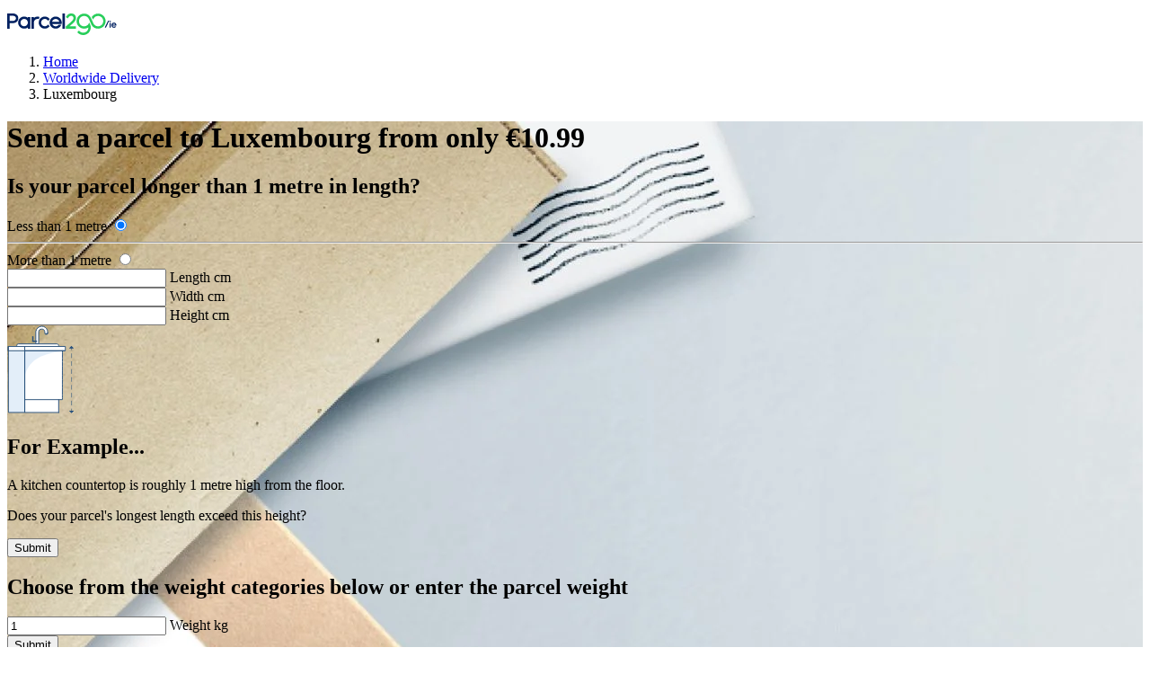

--- FILE ---
content_type: text/html; charset=utf-8
request_url: https://www.parcel2go.com/ie/parcel-delivery/luxembourg
body_size: 9133
content:

<!DOCTYPE html>
<html lang="en" class="parcel2go-ireland parcel2go inline-validation website-2 language-1">
<head>
    <meta http-equiv="X-UA-Compatible" content="IE=edge,chrome=1">
    <!-- EC2AMAZ-GKVN00D -->
    <!--
<script async src="https://euob.netgreencolumn.com/sxp/i/ee521e96d10a49e24e8ba33ba0ac89ca.js"data-ch="cheq4ppc" class="ct_clicktrue_35236"></script>
--><!-- Start - Anti-flicker snippet (recommended) - https://support.google.com/optimize/answer/7100284#example-anti-flicker-snippet  -->
<style>.async-hide { opacity: 0 !important} </style>
<script>(function(a,s,y,n,c,h,i,d,e){s.className+=' '+y;h.start=1*new Date;
h.end=i=function(){s.className=s.className.replace(RegExp(' ?'+y),'')};
(a[n]=a[n]||[]).hide=h;setTimeout(function(){i();h.end=null},c);h.timeout=c;
})(window,document.documentElement,'async-hide','dataLayer',4000,
{'GTM-TMZT3HZ':true});</script>
<!-- End - Anti-flicker snippet (recommended) -->
    
    

    
<meta charset="utf-8">
<meta name="viewport" content="width=device-width, initial-scale=1.0">
<meta http-equiv="Content-Type" content="text/html; charset=iso-8859-1" />
<meta name="robots" content="noodp" />
    <meta name="description" content="Get the cheapest postage rates when you send a parcel to Luxembourg with Parcel2Go Ireland. Ship Republic of Ireland to Luxembourg with the world&#39;s best couriers." />
    <title>Send A Parcel To Luxembourg | Send A Parcel  | Parcel2Go</title>
    <link rel="alternate" type="application/rss+xml" title="Parcel2Go.com News" href="http://www.parcel2go.com/parcel2go.rss" />


                <link rel="canonical" href="https://www.parcel2go.com/ie/parcel-delivery/luxembourg" />
<meta property="p2g:basepath" content="/ie/" />


<link rel="apple-touch-icon" sizes="180x180" href="/ie/images/favicons/apple-touch-icon.png">
<link rel="icon" type="image/png" href="/ie/images/favicons/favicon-32x32.png" sizes="32x32">
<link rel="icon" type="image/png" href="/ie/images/favicons/favicon-16x16.png" sizes="16x16">
<link rel="manifest" href="/ie/images/favicons/manifest.json">
<link rel="mask-icon" href="/ie/images/favicons/safari-pinned-tab.svg" color="#5bbad5">
<link rel="shortcut icon" href="/ie/images/favicons/favicon.ico">
<meta name="msapplication-config" content="/ie/images/favicons/browserconfig.xml">
<meta name="theme-color" content="#ffffff">

<script src='/ie/Scripts/tools/stacktrace/stacktrace.min.js' async></script>

<script src="/ie/bundles/scripts/common?v=5I7odDUIDk8ckDoJYCGGMcJ_8sMz-4X7P33DJM_UegY1"></script>


<script src='https://www.google.com/recaptcha/api.js?onload=recaptchaSetup&render=explicit' async defer='defer'></script>


<script>
    function recaptchaSetup() {
        if (grecaptcha) {
            var siteKey = $("#g-recaptcha").attr("data-sitekey");
            if (siteKey) {
                grecaptcha.render('g-recaptcha', {
                    'sitekey': siteKey
                });
            }
        }
    }
</script>

    
    
    
    
    <meta name="description" content="Have a parcel for delivery to Luxembourg? For a reliable and great value delivery check out Parcel2Go, and get a free, tailored quote today!" />


    <link href="/ie/bundles/styles/country-layout?v=aXPDm_eVHV0dbCU4EDCaLZ4UGLucR3B6NwDfWZNHXeI1" rel="stylesheet"/>



    <style type="text/css">
        .content {
            max-height: 180px;
            overflow: hidden;
        }
    </style>






    
    


    


    <!--<script src="https://cdn.optimizely.com/js/8542480025.js"></script>--><script type="text/javascript" src="https://cdn.optimizely.com/js/291886638.js"></script><link rel="alternate" hreflang="en-ie" href="https://www.parcel2go.com/ie/parcel-delivery/luxembourg"/>
<link rel="alternate" hreflang="en-GB" href="https://www.parcel2go.com/parcel-delivery/luxembourg"/>
<link rel="alternate" hreflang="x-default" href="https://www.parcel2go.com/parcel-delivery/luxembourg"/>
    
<style id="antiClickjack">
    body {
        display: none !important;
    }
</style>
<script type="text/javascript">
    function getOriginHash(e) { for (var r = 0, i = 0; i < e.length; i++)r = (r << 5) - r + e.charCodeAt(i), r &= r; return r };
    if ((self === top) || (getOriginHash(top.location.origin) === 1114836793)) {
        var antiClickjack = document.getElementById("antiClickjack");
        antiClickjack.parentNode.removeChild(antiClickjack);
    } else {
        top.location = self.location;
    }
</script>
    <script>
            var p2gPreferencePrefix = "Anonymous";
    </script>
</head>

<body>
    
    
    
    
    <!--
<noscript><iframe src="https://obseu.netgreencolumn.com/ns/ee521e96d10a49e24e8ba33ba0ac89ca.html?ch=Parcel2go%20England" width="0"height="0"style="display:none"></iframe></noscript>
--><!-- Google Tag Manager -->
<script>(function(w,d,s,l,i){w[l]=w[l]||[];w[l].push({'gtm.start':
new Date().getTime(),event:'gtm.js'});var f=d.getElementsByTagName(s)[0],
j=d.createElement(s),dl=l!='dataLayer'?'&l='+l:'';j.async=true;j.src=
'https://www.googletagmanager.com/gtm.js?id='+i+dl;f.parentNode.insertBefore(j,f);
})(window,document,'script','dataLayer','GTM-TMZT3HZ');</script>
<!-- End Google Tag Manager -->
<!--
<p style="background-color: #edf2f5; padding: 1em;"><img loading="lazy" src="https://cdn.parcel2go.com/42c5534b-0f47-4342-80f0-8f21203f0669/christmas/christmas-star-2018.svg" style="height: 1.75em;vertical-align: text-bottom;padding-right: 0.5em;" /> View Last Posting Dates for Christmas. <a href="/ie/last-posting-dates-2018">Click here</a></p>
-->
    
    





<div id="wrap">
    <div id="main" class="clear-top">
        
    

    
<div id="header-top">
    <div id="header-no-distraction-container">
        <header>
    <div class="header navbar navbar-top" role="navigation">
        <div class="container">
            <div class="navbar-header">
                <a class="navbar-brand" href="/ie/">
                    <img alt="Parcel2Go.ie" class="svg-img p2g-ie-logo"
     src="https://cdn.parcel2go.com/42c5534b-0f47-4342-80f0-8f21203f0669/layout/p2g_logo_ire.svg"
     data-svg-replacement="https://aws-cdn.parcelsolutions.net/images/branding/p2g_logo_ie.png" />

                </a>
            </div>
        </div>
    </div>
</header>
    </div>
    <div id="desktop-header-placeholder" class="hidden-xs">

    </div>
    <div id="mobile-header-placeholder" class="visible-xs">

    </div>
</div>

<div id="sizer">
    <div class="visible-xs visible-xs-block" data-size="xs"></div>
    <div class="device-sm visible-sm visible-sm-block" data-size="sm"></div>
    <div class="device-md visible-md visible-md-block" data-size="md"></div>
    <div class="device-lg visible-lg visible-lg-block" data-size="lg"></div>
</div>

<script>
    var desktopHeaderRoute = '/ie/header/desktopheader';
    var mobileHeaderRoute = '/ie/header/mobileheader';
</script>

<script src='/ie/bundles/scripts/header-deferred?v=QlrCq7iGmDecz4YeeCZ5qtAUHm3Yl6zjbFeNmS1Fm_o1'></script>


        







<div class="row">
    <div class="col-md-24">
        







<div class="navbar subnav country-nav">
    <div class="container">
        <ol class="breadcrumb">
            <li><a href="/ie/">Home</a></li>
            <li><a href="/ie/international-couriers">Worldwide Delivery</a></li>
            <li class="active">Luxembourg</li>
        </ol>
    </div>
</div>


<div class="country-content">
    <div class="country-quick-quote fade-in luxembourg" style="background-image: url(https://cdn.parcel2go.com/cdn-cgi/image/f=auto,q=85/42c5534b-0f47-4342-80f0-8f21203f0669/countries/generic-country-hero-light.jpg)">
        <div class="container">
            <div class="row">
                <div class="col-sm-20 col-sm-offset-2">
<h1>Send a parcel to Luxembourg <strong class='country-sub-header'>from only €10.99</strong></h1>                </div>
            </div>
            <link href='/ie/bundles/styles/quick-quote-minimal?v=6eOZ3pWJ5UBaOnN_Sh1IbSlbPYgcIrsH0lI5iSaRLOo1' rel='stylesheet' />




<script>
    var defaultCollectionCountryId = 26;
</script>

<div class="quick-quote__container quick-quote__container--hide-footer">
    <div id="modal-parcel-length" class="modal fade" tabindex="-1" role="dialog">
        <div class="modal-dialog" role="document">
            <div class="modal-content">
                <div class="modal-page__close" onclick="document.quickQuoteMinimal.modal.close();"></div>
                <div class="modal-body">
                    <div class="modal-page hidden" data-modal-page="0">
                        <form id="modal-dimensions" class="modal-page__form">
                            <div class="modal-page__block modal-page__block-container gutter-bottom-lg">
                                <h2 class="modal-page__block text-center">Is your parcel longer than 1 metre in length?</h2>
                            </div>
                            <div class="modal-page__block modal-page__block-container modal-page__block--desktop-reverse modal-page__block-container--2-col-desktop">
                                <div class="modal-page__block modal-page__block-container gutter-bottom-xs-xs">
                                    <div class="custom-checkbox modal-page__block">
                                        <label class="custom-checkbox__label" for="parcel-length-select-0">Less than 1 metre</label>
                                        <input class="custom-checkbox__input" id="parcel-length-select-0" type="radio" name="parcel-length-select" value="0" checked="checked" />
                                        <div class="custom-checkbox__border">
                                            <div class="custom-checkbox__fill"></div>
                                        </div>
                                    </div>
                                    <hr />
                                    <div class="custom-checkbox modal-page__block">
                                        <label class="custom-checkbox__label" for="parcel-length-select-1">More than 1 metre</label>
                                        <input class="custom-checkbox__input" type="radio" id="parcel-length-select-1" name="parcel-length-select" value="1" />
                                        <div class="custom-checkbox__border">
                                            <div class="custom-checkbox__fill"></div>
                                        </div>
                                        <div id="modal-dimensions-fields" class="quick-quote quick-quote--transparent hidden modal-page__block gutter-top-xs-xs">
                                            <div class="quick-quote__field quick-quote__field--bordered floating-placeholder">
                                                <input class="floating-placeholder__input" type="number" min="1" step="1" data-quote-field="length" />
                                                <label class="floating-placeholder__label">Length cm</label>
                                            </div>
                                            <div class="quick-quote__field quick-quote__field--bordered floating-placeholder">
                                                <input class="floating-placeholder__input" type="number" min="1" step="1" data-quote-field="width" />
                                                <label class="floating-placeholder__label">Width cm</label>
                                            </div>
                                            <div class="quick-quote__field quick-quote__field--bordered floating-placeholder">
                                                <input class="floating-placeholder__input" type="number" min="1" step="1" data-quote-field="height" />
                                                <label class="floating-placeholder__label">Height cm</label>
                                            </div>
                                        </div>
                                    </div>
                                </div>
                                <div class="vertical-rule hidden-xs"></div>
                                <div class="modal-page__block modal-page__block-container modal-page__block-container--2-col gutter-bottom-xs-xs">
                                    <div class="modal-page__block modal-page__block--sm text-center">
                                        <img loading='lazy' class="modal-page__image" src="https://cdn.parcel2go.com/42c5534b-0f47-4342-80f0-8f21203f0669/quick-quote-minimal/counter-top-graphic.svg" />
                                    </div>
                                    <div class="modal-page__block">
                                        <h2>For Example...</h2>
                                        <p>A kitchen countertop is roughly 1 metre high from the floor.</p>
                                        <p>Does your parcel's longest length exceed this height?</p>
                                    </div>
                                </div>
                            </div>
                            <div class="modal-page__block modal-page__block-container modal-page__block-container--2-col">
                                <div class="modal-page__block hidden-xs"></div>
                                <div class="modal-page__block text-center">
                                    <div class="col-xs-offset-4 col-xs-16 col-sm-offset-6 col-sm-13"><button class="btn btn-lg btn-block btn-link quick-quote__button" type="submit">Submit</button></div>
                                </div>
                            </div>
                        </form>
                    </div>
                    <div class="modal-page hidden" data-modal-page="1">
                        <div class="modal-page__block modal-page__block-container">
                            <h2 class="text-center modal-page__block">Choose from the weight categories below or enter the parcel weight</h2>
                        </div>
                        <div class="modal-page__block modal-page__block--sm modal-page__block-container gutter-bottom-sm">
                            <form id="modal-weight" class="modal-page__form">
                                <div class="quick-quote__field quick-quote__field--bordered  flex-spaced floating-placeholder">
                                    <input id="parcel-weight-modal" class="floating-placeholder__input" type="number" data-quote-field="weight" value="1" min="0.1" step="0.01" />
                                    <label class="floating-placeholder__label">Weight</label>
                                    <span class="input-group-addon">kg</span>
                                </div>
                                <button class="btn btn-lg btn-link quick-quote__button modal-page__block modal-page__block--sm flex-spaced" type="submit">Submit</button>
                            </form>
                        </div>
                        <hr class="hidden-xs" />
                        <div class="modal-page__block modal-page__block-container modal-page__block-container--3-col-desktop text-center">
                            <div class="modal-page__block modal-page__block-container modal-page__block-container--2-col-mobile">
                                <div class="modal-page__block text-left-xs">
                                    <h3>Up to 1 kg</h3>
                                    <div class="row col-sm-16 col-sm-offset-4"><p>e.g Video games, books, t-shirts or hoodies</p></div>
                                </div>
                                <button class="btn btn-lg quick-quote__button quick-quote__button--light modal-page__block modal-page__block--sm" onclick="document.quickQuoteMinimal.functions.setproperty(1); document.quickQuoteMinimal.modal.saveAndClose(false);">Select</button>
                            </div>
                            <hr class="visible-xs" />
                            <div class="modal-page__block modal-page__block-container modal-page__block-container--2-col-mobile">
                                <div class="modal-page__block text-left-xs">
                                    <h3>1-2 kg</h3>
                                    <div class="row col-sm-16 col-sm-offset-4"><p>e.g. Shoes, boots, children's toys or a steam iron</p></div>
                                </div>
                                <button class="btn btn-lg quick-quote__button quick-quote__button--light modal-page__block modal-page__block--sm" onclick="document.quickQuoteMinimal.functions.setproperty(2); document.quickQuoteMinimal.modal.saveAndClose(false);">Select</button>
                            </div>
                            <hr class="visible-xs" />
                            <div class="modal-page__block modal-page__block-container modal-page__block-container--2-col-mobile">
                                <div class="modal-page__block text-left-xs">
                                    <h3>2-5 kg</h3>
                                    <div class="row col-sm-16 col-sm-offset-4"><p>e.g. Laptops, games consoles or small power tools</p></div>
                                </div>
                                <button class="btn btn-lg quick-quote__button quick-quote__button--light modal-page__block modal-page__block--sm" onclick="document.quickQuoteMinimal.functions.setproperty(5); document.quickQuoteMinimal.modal.saveAndClose(false);">Select</button>
                            </div>
                        </div>
                        <hr />
                        <div class="modal-page__block modal-page__block--sm modal-page__block-container modal-page__block-container--2-col-mobile">
                            <div class="modal-page__block modal-page__block--sm">
                                <img loading='lazy' class="modal-page__image" src="https://cdn.parcel2go.com/42c5534b-0f47-4342-80f0-8f21203f0669/quick-quote-minimal/scales-graphic.svg" />
                            </div>
                            <div class="modal-page__block modal-page__block--lg">
                                <h3>More than 5 kg?</h3>
                                <p>If you're unsure, try using bathroom scales to weigh your parcel.</p>
                            </div>
                        </div>
                    </div>
                </div>
            </div>
        </div>
    </div>
    <div class="quick-quote">
        <div class="quick-quote__wrapper">
            <div id="tab-uk" class="quick-quote__wrapper-tab  " data-tab-target="#uk-tab"><span class="quick-quote__header">Send IE to IE</span></div>
            <div id="tab-worldwide" class="quick-quote__wrapper-tab quick-quote__wrapper-tab--active " data-tab-target="#worldwide-tab"><span class="quick-quote__header"> Send IE to LU</span></div>
        </div>
        <div class="quick-quote__body">
            <form id="quoteForm" name="quoteForm" class="quick-quote__form" data-di-form-track data-di-form-id="quick-quote" data-quote-endpoint="https://www.parcel2go.com/ie/quotes">
                <input Id="mode" Name="mode" id="Mode" name="Mode" type="hidden" value="default" />
                <div id="uk-tab" class="quick-quote__content quick-quote__content--3-col-desktop hidden">
                    <div class="quick-quote__fieldset">
                        <div class="quick-quote__field floating-placeholder floating-placeholder--select">
                            <label for="long-parcel-length-select" class="floating-placeholder__label" id="long-parcel-length-label">Parcel Length</label>
                            <select onclick="document.quickQuoteMinimal.modal.open(0);" class="floating-placeholder__input" id="long-parcel-length-select" name="long-parcel-length" data-quote-field="basicParcelLength">
                                <option value="0">Less than 1 Metre</option>
                                <option value="1">More than 1 Metre</option>
                            </select>
                        </div>
                        <div class="quick-quote__field quick-quote__field--sm floating-placeholder floating-placeholder--link" onclick="document.quickQuoteMinimal.modal.open(1);">
                            <label for="parcel-weight" class="floating-placeholder__label">Weight</label>
                            <input id="parcel-weight-0" class="floating-placeholder__input" type="number" data-quote-field="weight" value="1" min="0.1" step="0.01" />
                            <span class="input-group-addon">kg</span>
                        </div>
                    </div>
                    <div class="quick-quote__fieldset fieldset-narrow">
                        <div class="quick-quote__field floating-placeholder floating-placeholder--select">
                            <label for="delivery-country" class="floating-placeholder__label">Send To</label>
                            <select class="floating-placeholder__input" id="delivery-country-0" name="delivery-country" form="quoteForm" data-di-field-id="delivery-country" data-pii-unmask data-quote-field="deliveryCountry">
                                        <option id="delivery-26"
                                                value="26"
                                                data-postcode-regex-pattern=""
                                                data-postcode-required="False">
                                            Ireland
                                        </option>

                            </select>
                        </div>
                    </div>
                    <div class="quick-quote__fieldset quick-quote__fieldset--sm">
                        <div class="row col-sm-22"><button type="submit" class="btn btn-block btn-link quick-quote__button quick-quote__button--large">Quote &amp; Book</button></div>
                    </div>
                </div>
                <div id="worldwide-tab" class="quick-quote__content quick-quote__content--2-col-desktop ">
                    <div class="quick-quote__fieldset">
                        <div class="quick-quote__field floating-placeholder floating-placeholder--select">
                            <label for="collection-country" class="floating-placeholder__label">Send From</label>
                            <select class="floating-placeholder__input" id="collection-country" name="collection-country" form="quoteForm" data-di-field-id="collection-country" data-pii-unmask data-quote-field="collectionCountry">
                                    <option id="collection-219"
                                            value="219"
                                            title="Please enter a valid Postcode."
                                            required-placeholder="Required Postcode"
                                            optional-placeholder="Optional Postcode"
                                            data-postcode-regex-pattern="^[a-zA-Z]{1,2}[0-9][0-9a-zA-Z]? ?[0-9][a-zA-Z]{2}$"
                                            data-postcode-required="False"
                                            >
                                        UK - Mainland
                                    </option>
                                    <option id="collection-249"
                                            value="249"
                                            title="Please enter a valid Postcode."
                                            required-placeholder="Required Postcode"
                                            optional-placeholder="Optional Postcode"
                                            data-postcode-regex-pattern="^.*$"
                                            data-postcode-required="False"
                                            >
                                        Northern Ireland
                                    </option>
                                    <option id="collection-26"
                                            value="26"
                                            title="Please enter a valid Postcode."
                                            required-placeholder="Required Postcode"
                                            optional-placeholder="Optional Postcode"
                                            data-postcode-regex-pattern=""
                                            data-postcode-required="False"
                                              selected
>
                                        Ireland
                                    </option>
                                    <option id="collection-33"
                                            value="33"
                                            title="Please enter a valid Postcode."
                                            required-placeholder="Required Postcode"
                                            optional-placeholder="Optional Postcode"
                                            data-postcode-regex-pattern="^[0-9]{5}$"
                                            data-postcode-required="False"
                                            >
                                        Spain (Mainland Only)
                                    </option>
                            </select>
                        </div>
                        <div class="quick-quote__field floating-placeholder hidden">
                            <label for="collectionpostcode" class="floating-placeholder__label">Postcode</label>
                            <input class="floating-placeholder__input"
                                   type="text"
                                   id="collectionpostcode"
                                   pattern="^[a-zA-Z]{1,2}[0-9][0-9a-zA-Z]? ?[0-9][a-zA-Z]{2}$"
                                   required-placeholder="Required Postcode"
                                   optional-placeholder="Optional Postcode"
                                   data-di-field-id="collection-postcode"
                                   data-pii-mask
                                   data-quote-field="collectionPostcode" />
                        </div>
                    </div>
                    <div class="quick-quote__fieldset">
                        <div class="quick-quote__field floating-placeholder floating-placeholder--select">
                            <label for="delivery-country" class="floating-placeholder__label">Send To</label>
                            <select class="floating-placeholder__input" id="delivery-country-1" name="delivery-country" form="quoteForm" data-di-field-id="delivery-country" data-pii-unmask data-quote-field="deliveryCountry">
                            </select>
                        </div>
                        <div class="quick-quote__field quick-quote__field floating-placeholder hidden">
                            <label for="deliverypostcode" class="floating-placeholder__label">Required Zip Code</label>
                            <input class="floating-placeholder__input"
                                   data-quote-field="deliveryPostcode"
                                   id="deliverypostcode"
                                   required-placeholder="Required Postcode"
                                   optional-placeholder="Optional Postcode"
                                   type="text" />
                        </div>
                    </div>
                    <div class="quick-quote__fieldset">
                            <div class="quick-quote__field floating-placeholder">
                                <label for="parcel-length" class="floating-placeholder__label">Length cm</label>
                                <input id="parcel-length" class="floating-placeholder__input" data-quote-field="length" min="1" step="1" type="number" />
                            </div>
                            <div class="quick-quote__field floating-placeholder">
                                <label for="parcel-width" class="floating-placeholder__label">Width cm</label>
                                <input id="parcel-width" class="floating-placeholder__input" data-quote-field="width" min="1" step="1" type="number" />
                            </div>
                            <div class="quick-quote__field floating-placeholder">
                                <label for="parcel-height" class="floating-placeholder__label">Height cm</label>
                                <input id="parcel-height" class="floating-placeholder__input" data-quote-field="height" min="1" step="1" type="number" />
                            </div>
                            <div class="quick-quote__field floating-placeholder floating-placeholder--link" onclick="document.quickQuoteMinimal.modal.open(1);">
                                <label for="parcel-weight" class="floating-placeholder__label">Weight</label>
                                <input id="parcel-weight-1" class="floating-placeholder__input" data-quote-field="weight" value="1" min="0.1" step="0.01" type="number" />
                                <span class="input-group-addon">kg</span>
                            </div>
                    </div>
                    <div class="quick-quote__fieldset quick-quote__fieldset--sm">
                        <div class="row col-sm-16 col-md-16 col-md-offset-8"><button type="submit" class="btn btn-block btn-link quick-quote__button quick-quote__button--large">Quote &amp; Book</button></div>
                    </div>
                </div>
            </form>
        </div>
    </div>
</div>

<script src='/ie/bundles/scripts/quick-quote-minimal?v=d7-d8gUZgMUQExkMPHFNkUFz2avNxpPXsqrvEwfeJEc1'></script>


<script>
    if (document.floatingPlaceholder) {
        document.floatingPlaceholder.init();
    }

        
            document.quickQuoteMinimal.functions.setInternationalDeliveryCountry(29);
            document.quickQuoteMinimal.functions.setInternationalFieldsAsRequired();
            document.quickQuoteMinimal.functions.setIsSameDayDelivery(false);
        

    document.quickQuoteMinimal.functions.setInternationDeliveryCountrysEndpoint('/ie/quick-quote/getdeliverycountries');
    document.quickQuoteMinimal.functions.setInternationalTabCollectionCountry();

</script>

        </div>
    </div>
        <div class="hidden-xs country-sticky">
            <div class="container">
                <div class="row">
                    <div class="col-sm-4"><a class="scroll-to text-primary" href="#country">Luxembourg</a></div>
                    <div class="col-sm-4"><a class="scroll-to" href="#top-prices">Top Prices</a></div>
                    <div class="col-sm-4"><a class="scroll-to" href="#need-to-know">Need to know</a></div>
                    <div class="col-sm-4"><a class="scroll-to" href="#prohibited-items">Prohibited Items</a></div>
                    <div class="col-sm-4"><a class="scroll-to" href="#help">Help</a></div>
                    <div class="col-sm-4"><a class="scroll-to" href="#compare-prices">Compare Prices</a></div>
                </div>
            </div>
        </div>

    <div id="country">
            <div class="container">
                <div class="row">
                    <div class="col-md-13 col-xs-24 gutter-top-md">
                        <h1>Luxembourg</h1>
                        <div>
                            <p>Although it is a small country,
Parcel2Go knows that finding the right discount shipping to Luxembourg from Ireland is
just as important as getting a package to anywhere else in the world.</p><p>We make it our mission to make
sure your parcel delivery
to Luxembourg arrives on time and in the exact condition it left Ireland
– all at a discount price. We work with some of the best names in the business,
including TNT, Parcelforce and FedEx. Look no further for low cost parcel delivery
and one of the best courier
services Ireland has to offer.</p><p>Parcel2Go knows how important
it is that your package arrives in exactly the same condition it left Ireland –
and as cheaply as possible. Should you have any worries at all, give yourself
peace of mind with our handy online tracking tool – following your parcel every
step of the way, from postage to delivery. Our network of discount couriers to Luxembourg
are the best in the business and will make sure your package is looked after
every step of the way.</p><p>They will even work around your day to find the most suitable time to
pick up your package – whether that be in the morning or at night, in work or
at home.</p><p>Call now, or check online, for
a quick and free quote – find out how cheap international shipping with Parcel2Go is.
Our postage service is the best in the business and getting your
items to the right places could be as easy as a few clicks of a computer
screen. Parcel2Go goes the extra mile to make sure you are completely
satisfied.</p>
                        </div>
                        <a href="#get-a-quote" class="btn btn-success btn-wide gutter-bottom-md gutter-top-md">Get a Quote</a>
                    </div>

                    <div class="hidden-xs hidden-sm col-md-offset-1 col-md-10 text-center gutter.top-md">
                        <img loading='lazy' class="col-img" alt="Parcel delivery to Luxembourg" src="https://cdn.parcel2go.com/cdn-cgi/image/f=auto,q=85/42c5534b-0f47-4342-80f0-8f21203f0669/destination/country/luxembourg.png" />
                    </div>
                </div>
            </div>
    </div>
    

    <div class="container gutter-bottom-lg">
        <div id="top-prices" class="row">
            <h2 class="text-center gutter-bottom-lg">Our top cheapest prices to Luxembourg</h2>
            <div class="col-xs-24">
                        <div class="row">
                <div class="col-sm-8">
                    <div class="quote-result-column-header">
                        Express (1-3 Day Delivery)
                    </div>
                    


<div id="219479f8-fc22-4ca0-9e8f-e3e827e4da9e" class="quote-result quote-result-multi gutter-top-sm">

    <div class="quote-result-top-section" style="text-align: left">
        <div class="quote-result-logo">
            <img loading='lazy' src="/ie/logo/service/372.large" alt="UPS" />
        </div>

        <div class="quote-result-service" style="text-align: left">
            <div class="quote-result-service-name">
                UPS Standard®
            </div>

                <div class="quote-result-service-details padding-none">
                    <span class="palette-confirm">Collection tomorrow</span> if you book in the next <span class="palette-primary">4 hours</span>
                </div>
                <div class="quote-result-service-delivery-time" style="display: none">
Delivery to <span class="palette-primary">Luxembourg</span> within <span class="palette-primary">1-3 working days</span>                </div>
        </div>
    </div>

        <div class="row additional-price">
            <div class="col-xs-24">
                <div class="well well-sm gutter-bottom-none" style="border-top: 1px solid #ccc">
                    <strong>Including &#8364;50 Protection</strong>
                    <div class="row">
                        <div class="col-xs-24 col-md-12">
                            <div class="quote-result-pricing padding-none">
                                    <div class="quote-result-prefix">
                                        From
                                    </div>
                                                                    <div class="quote-result-pricing-main">
                                        &#8364;11.49
                                            <span class="quote-result-vat">exc VAT</span>
                                    </div>
                                        <div class="quote-result-pricing-secondary">
                                            &#8364;14.13&nbsp;<span class="quote-result-vat">inc VAT</span>
                                        </div>
                            </div>
                        </div>
                        <div class="col-xs-24 col-md-12">
                            <div class="gutter-top-md">
                                <a class="btn btn-block btn-success" href="/ie/order/parcel/new/parcel2go-ie-standard-international?p=1~1%7c%7c%7c&dest=29&col=26&amp;u=4" data-id="372" rel="nofollow" ng-click="buyThisService()">
                                        <i class="fa fa-fw fa-shield"></i>
                                    Buy This Service
                                </a>
                            </div>
                        </div>
                    </div>
                </div>
            </div>
        </div>
        <div class="row additional-price">
            <div class="col-xs-24">
                <div class="well well-sm gutter-bottom-none" style="border-top: 1px solid #ccc">
                    <strong>Don&#39;t Need Protection?</strong>
                    <div class="row">
                        <div class="col-xs-24 col-md-12">
                            <div class="quote-result-pricing padding-none">
                                    <div class="quote-result-prefix">
                                        From
                                    </div>
                                                                    <div class="quote-result-pricing-main">
                                        &#8364;10.99
                                            <span class="quote-result-vat">exc VAT</span>
                                    </div>
                                        <div class="quote-result-pricing-secondary">
                                            &#8364;13.52&nbsp;<span class="quote-result-vat">inc VAT</span>
                                        </div>
                            </div>
                        </div>
                        <div class="col-xs-24 col-md-12">
                            <div class="gutter-top-md">
                                <a class="btn btn-block btn-primary btn-transparent" href="/ie/order/parcel/new/parcel2go-ie-standard-international?p=1~1%7c%7c%7c&dest=29&col=26" data-id="372" rel="nofollow" ng-click="buyThisService()">
                                    Buy This Service
                                </a>
                            </div>
                        </div>
                    </div>
                </div>
            </div>
        </div>

<div class="quote-result-info row">
            <div class="quote-option quote-result-info-collection-service col-xs-8">
                <a class="quote-info-button" href="javascript:void(0)">
                    <i class="fa fa-truck fa-fw"></i>
                    <span class="quote-option-text hidden-xs hidden-sm">
                        Collection Service
                    </span>
                </a>
            </div>
                    <div class="quote-option quote-result-info-printer col-xs-8">
                <a class="quote-info-button" href="javascript:void(0)">
                    <i class="fa fa-print fa-fw"></i>
                    <span class="quote-option-text hidden-xs hidden-sm">
                        Printer Required
                    </span>
                </a>
            </div>
        <div class="quote-option quote-result-info-more col-xs-8">
            <a class="quote-info-button" href="javascript:void(0)">
                <i class="fa fa-info-circle fa-fw"></i>
                <span class="quote-option-text hidden-xs hidden-sm">
                    More<br />Info
                </span>
            </a>
        </div>
    </div>

    <div class="quote-result-info-display" style="display: none;">
        <div class="quote-result-info-page quote-result-info-collection" style="display: none;">

            <div class="quote-info-item">
                <i class="fa fa-clock-o fa-fw fa-2x"></i>
Delivery within <span class="palette-primary">1-3 working days</span>.            </div>

                <div class="quote-info-item">
                    <i class="fa fa-truck fa-fw fa-2x"></i>
                    Collections are made <span class="palette-primary">9am - 5.30pm</span>, Monday to Friday.
                </div>

            <div class="quote-info-item">
                <i class="fa fa-map-marker fa-fw fa-2x"></i>
                Fully trackable service
            </div>

        </div>

            <div class="quote-result-info-page quote-result-info-printer" style="display: none;">
                <div class="quote-info-item">
                    <i class="fa fa-print fa-fw fa-2x"></i>
                    Please note this service includes a label which <span class="error-emphasis">will need to be printed out</span> and attached prior to collection or drop-off
                </div>
            </div>

        <div class="quote-result-info-page quote-result-info-more" style="display: none;">

                <div class="quote-info-item">
                    <i class="fa fa-shield fa-fw fa-2x"></i>
                    There is zero standard protection included in the cost of this service but you can opt to protect your parcel up to a maximum of €10,000.00
                </div>


                <div class="quote-info-item">
                    <i class="fa fa-mobile fa-fw fa-2x"></i>
                    Get a <span class="palette-primary">delivery confirmation text message</span> when your parcel is delivered for only  €0.30.
                </div>

            <div class="quote-info-item">
                <i class="fa fa-arrows-alt fa-fw fa-2x"></i>
                Maximum Parcel Weight - <span class="palette-primary">30.00 kg</span><br />
                Maximum Parcel Length - <span class="palette-primary">1.00 m</span><br />


Maximum Parcel Length+Girth <span class="palette-primary">- 2.50 m</span>
            </div>

            <div class="quote-info-item">
                <i class="fa fa-map-marker fa-fw fa-2x"></i>
                This is a fully trackable service.
            </div>

        </div>

    </div>

</div>

<script type="text/javascript">
    // Jquery static quote variation
    $(function () {
        var box = $("#219479f8-fc22-4ca0-9e8f-e3e827e4da9e"),
            panel = box.find(".quote-result-info-display"),
            collection = panel.find(".quote-result-info-collection"),
            collectionButton = box.find(".quote-option.quote-result-info-collection-service"),
            dropoffButton = box.find(".quote-option.quote-result-info-dropoff-service"),
            printer = panel.find(".quote-result-info-noprinter, .quote-result-info-printer"),
            printerButton = box.find(".quote-option.quote-result-info-printer"),
            info = panel.find(".quote-result-info-more"),
            infoButton = box.find(".quote-option.quote-result-info-more"),
            panelActiveClass = "ui-panel-active",
            buttonAnchorClass = ".quote-info-button",
            buttonActiveClass = "quote-info-active";

        // Register Handlers
        collectionButton.on("click", buttonAnchorClass, handler(collectionButton, collection));
        dropoffButton.on("click", buttonAnchorClass, handler(dropoffButton, collection));
        infoButton.on("click", buttonAnchorClass, handler(infoButton, info));
        printerButton.on("click", buttonAnchorClass, handler(printerButton, printer));

        // Handler
        function handler(button, details) {
            return function () {
                if (details.hasClass(panelActiveClass)) {
                    panel.removeClass(panelActiveClass).slideUp(250, function () {
                        button.removeClass(buttonActiveClass);
                        panel.find("." + panelActiveClass).hide().removeClass(panelActiveClass);
                        panel.hide();
                    });
                } else {
                    if (!panel.hasClass(panelActiveClass)) {
                        panel.addClass(panelActiveClass);
                    }
                    panel.find("." + panelActiveClass).hide().removeClass(panelActiveClass);
                    box.find("." + buttonActiveClass).removeClass(buttonActiveClass);
                    button.addClass(buttonActiveClass);
                    details.addClass(panelActiveClass).show();
                    panel.slideDown(250);
                }
            };
        }
    });
</script>

                </div>
                            <div class="col-sm-8">
                    <div class="quote-result-column-header">
                        Economy (3+ Day Delivery)
                    </div>
                    


<div id="e3f317bd-83f8-4ea7-b1ef-0e8126dcacba" class="quote-result quote-result-multi gutter-top-sm">

    <div class="quote-result-top-section" style="text-align: left">
        <div class="quote-result-logo">
            <img loading='lazy' src="/ie/logo/service/452.large" alt="DPD" />
        </div>

        <div class="quote-result-service" style="text-align: left">
            <div class="quote-result-service-name">
                DPD Pickup Europe
            </div>

                <div class="quote-result-service-details padding-none">
<span class="palette-primary">Drop off your parcel</span> anytime today                </div>
        </div>
    </div>

        <div class="row additional-price">
            <div class="col-xs-24">
                <div class="well well-sm gutter-bottom-none" style="border-top: 1px solid #ccc">
                    <strong>Including &#8364;50 Protection</strong>
                    <div class="row">
                        <div class="col-xs-24 col-md-12">
                            <div class="quote-result-pricing padding-none">
                                    <div class="quote-result-prefix">
                                        From
                                    </div>
                                                                    <div class="quote-result-pricing-main">
                                        &#8364;23.64
                                            <span class="quote-result-vat">exc VAT</span>
                                    </div>
                                        <div class="quote-result-pricing-secondary">
                                            &#8364;29.08&nbsp;<span class="quote-result-vat">inc VAT</span>
                                        </div>
                            </div>
                        </div>
                        <div class="col-xs-24 col-md-12">
                            <div class="gutter-top-md">
                                <a class="btn btn-block btn-success" href="/ie/order/parcel/new/dpd-int-ire?p=1~1%7c%7c%7c&dest=29&col=26&amp;u=4" data-id="452" rel="nofollow" ng-click="buyThisService()">
                                        <i class="fa fa-fw fa-shield"></i>
                                    Buy This Service
                                </a>
                            </div>
                        </div>
                    </div>
                </div>
            </div>
        </div>
        <div class="row additional-price">
            <div class="col-xs-24">
                <div class="well well-sm gutter-bottom-none" style="border-top: 1px solid #ccc">
                    <strong>Don&#39;t Need Protection?</strong>
                    <div class="row">
                        <div class="col-xs-24 col-md-12">
                            <div class="quote-result-pricing padding-none">
                                    <div class="quote-result-prefix">
                                        From
                                    </div>
                                                                    <div class="quote-result-pricing-main">
                                        &#8364;22.64
                                            <span class="quote-result-vat">exc VAT</span>
                                    </div>
                                        <div class="quote-result-pricing-secondary">
                                            &#8364;27.85&nbsp;<span class="quote-result-vat">inc VAT</span>
                                        </div>
                            </div>
                        </div>
                        <div class="col-xs-24 col-md-12">
                            <div class="gutter-top-md">
                                <a class="btn btn-block btn-primary btn-transparent" href="/ie/order/parcel/new/dpd-int-ire?p=1~1%7c%7c%7c&dest=29&col=26" data-id="452" rel="nofollow" ng-click="buyThisService()">
                                    Buy This Service
                                </a>
                            </div>
                        </div>
                    </div>
                </div>
            </div>
        </div>

<div class="quote-result-info row">
            <div class="quote-option quote-result-info-dropoff-service col-xs-8">
                    <a class="quote-info-button" href="javascript:void(0)">
                        <i class="fa fa-building-o fa-fw"></i>
                        <span class="quote-option-text hidden-xs hidden-sm">
                            Local Drop Off
                        </span>
                    </a>
            </div>
                    <div class="quote-option quote-result-info-printer col-xs-8">
                <a class="quote-info-button" href="javascript:void(0)">
                    <i class="fa fa-print fa-fw"></i>
                    <span class="quote-option-text hidden-xs hidden-sm">
                        Printer Required
                    </span>
                </a>
            </div>
        <div class="quote-option quote-result-info-more col-xs-8">
            <a class="quote-info-button" href="javascript:void(0)">
                <i class="fa fa-info-circle fa-fw"></i>
                <span class="quote-option-text hidden-xs hidden-sm">
                    More<br />Info
                </span>
            </a>
        </div>
    </div>

    <div class="quote-result-info-display" style="display: none;">
        <div class="quote-result-info-page quote-result-info-collection" style="display: none;">

            <div class="quote-info-item">
                <i class="fa fa-clock-o fa-fw fa-2x"></i>
Delivery within <span class="palette-primary">3 working days</span>.            </div>


            <div class="quote-info-item">
                <i class="fa fa-map-marker fa-fw fa-2x"></i>
                Fully trackable service
            </div>

        </div>

            <div class="quote-result-info-page quote-result-info-printer" style="display: none;">
                <div class="quote-info-item">
                    <i class="fa fa-print fa-fw fa-2x"></i>
                    Please note this service includes a label which <span class="error-emphasis">will need to be printed out</span> and attached prior to collection or drop-off
                </div>
            </div>

        <div class="quote-result-info-page quote-result-info-more" style="display: none;">

                <div class="quote-info-item">
                    <i class="fa fa-shield fa-fw fa-2x"></i>
                    There is zero standard protection included in the cost of this service but you can opt to protect your parcel up to a maximum of €10,000.00
                </div>



            <div class="quote-info-item">
                <i class="fa fa-arrows-alt fa-fw fa-2x"></i>
                Maximum Parcel Weight - <span class="palette-primary">30.00 kg</span><br />
                Maximum Parcel Length - <span class="palette-primary">1.00 m</span><br />


Maximum Parcel Length+Girth <span class="palette-primary">- 2.50 m</span>
            </div>

            <div class="quote-info-item">
                <i class="fa fa-map-marker fa-fw fa-2x"></i>
                This is a fully trackable service.
            </div>

        </div>

    </div>

</div>

<script type="text/javascript">
    // Jquery static quote variation
    $(function () {
        var box = $("#e3f317bd-83f8-4ea7-b1ef-0e8126dcacba"),
            panel = box.find(".quote-result-info-display"),
            collection = panel.find(".quote-result-info-collection"),
            collectionButton = box.find(".quote-option.quote-result-info-collection-service"),
            dropoffButton = box.find(".quote-option.quote-result-info-dropoff-service"),
            printer = panel.find(".quote-result-info-noprinter, .quote-result-info-printer"),
            printerButton = box.find(".quote-option.quote-result-info-printer"),
            info = panel.find(".quote-result-info-more"),
            infoButton = box.find(".quote-option.quote-result-info-more"),
            panelActiveClass = "ui-panel-active",
            buttonAnchorClass = ".quote-info-button",
            buttonActiveClass = "quote-info-active";

        // Register Handlers
        collectionButton.on("click", buttonAnchorClass, handler(collectionButton, collection));
        dropoffButton.on("click", buttonAnchorClass, handler(dropoffButton, collection));
        infoButton.on("click", buttonAnchorClass, handler(infoButton, info));
        printerButton.on("click", buttonAnchorClass, handler(printerButton, printer));

        // Handler
        function handler(button, details) {
            return function () {
                if (details.hasClass(panelActiveClass)) {
                    panel.removeClass(panelActiveClass).slideUp(250, function () {
                        button.removeClass(buttonActiveClass);
                        panel.find("." + panelActiveClass).hide().removeClass(panelActiveClass);
                        panel.hide();
                    });
                } else {
                    if (!panel.hasClass(panelActiveClass)) {
                        panel.addClass(panelActiveClass);
                    }
                    panel.find("." + panelActiveClass).hide().removeClass(panelActiveClass);
                    box.find("." + buttonActiveClass).removeClass(buttonActiveClass);
                    button.addClass(buttonActiveClass);
                    details.addClass(panelActiveClass).show();
                    panel.slideDown(250);
                }
            };
        }
    });
</script>

                </div>
                            <div class="col-sm-8">
                    <div class="quote-result-column-header">
                        Super Economy (4+ Day Delivery)
                    </div>
                    


<div id="b6a43322-fcad-438a-8435-872fd4f892f0" class="quote-result quote-result-multi gutter-top-sm">

    <div class="quote-result-top-section" style="text-align: left">
        <div class="quote-result-logo">
            <img loading='lazy' src="/ie/logo/service/231.large" alt="GLS" />
        </div>

        <div class="quote-result-service" style="text-align: left">
            <div class="quote-result-service-name">
                GLS Europe
            </div>

                <div class="quote-result-service-details padding-none">
                    <span class="palette-confirm">Collection tomorrow</span> if you book in the next <span class="palette-primary">17 hours</span>
                </div>
                <div class="quote-result-service-delivery-time" style="display: none">
Delivery to <span class="palette-primary">Luxembourg</span> within <span class="palette-primary">7-12 working days</span>                </div>
        </div>
    </div>

        <div class="row additional-price">
            <div class="col-xs-24">
                <div class="well well-sm gutter-bottom-none" style="border-top: 1px solid #ccc">
                    <strong>Including &#8364;50 Protection</strong>
                    <div class="row">
                        <div class="col-xs-24 col-md-12">
                            <div class="quote-result-pricing padding-none">
                                    <div class="quote-result-prefix">
                                        From
                                    </div>
                                                                    <div class="quote-result-pricing-main">
                                        &#8364;38.05
                                            <span class="quote-result-vat">exc VAT</span>
                                    </div>
                                        <div class="quote-result-pricing-secondary">
                                            &#8364;46.80&nbsp;<span class="quote-result-vat">inc VAT</span>
                                        </div>
                            </div>
                        </div>
                        <div class="col-xs-24 col-md-12">
                            <div class="gutter-top-md">
                                <a class="btn btn-block btn-success" href="/ie/order/parcel/new/gls-europe?p=1~1%7c%7c%7c&dest=29&col=26&amp;u=4" data-id="231" rel="nofollow" ng-click="buyThisService()">
                                        <i class="fa fa-fw fa-shield"></i>
                                    Buy This Service
                                </a>
                            </div>
                        </div>
                    </div>
                </div>
            </div>
        </div>
        <div class="row additional-price">
            <div class="col-xs-24">
                <div class="well well-sm gutter-bottom-none" style="border-top: 1px solid #ccc">
                    <strong>Don&#39;t Need Protection?</strong>
                    <div class="row">
                        <div class="col-xs-24 col-md-12">
                            <div class="quote-result-pricing padding-none">
                                    <div class="quote-result-prefix">
                                        From
                                    </div>
                                                                    <div class="quote-result-pricing-main">
                                        &#8364;37.05
                                            <span class="quote-result-vat">exc VAT</span>
                                    </div>
                                        <div class="quote-result-pricing-secondary">
                                            &#8364;45.57&nbsp;<span class="quote-result-vat">inc VAT</span>
                                        </div>
                            </div>
                        </div>
                        <div class="col-xs-24 col-md-12">
                            <div class="gutter-top-md">
                                <a class="btn btn-block btn-primary btn-transparent" href="/ie/order/parcel/new/gls-europe?p=1~1%7c%7c%7c&dest=29&col=26" data-id="231" rel="nofollow" ng-click="buyThisService()">
                                    Buy This Service
                                </a>
                            </div>
                        </div>
                    </div>
                </div>
            </div>
        </div>

<div class="quote-result-info row">
            <div class="quote-option quote-result-info-collection-service col-xs-8">
                <a class="quote-info-button" href="javascript:void(0)">
                    <i class="fa fa-truck fa-fw"></i>
                    <span class="quote-option-text hidden-xs hidden-sm">
                        Collection Service
                    </span>
                </a>
            </div>
                    <div class="quote-option quote-result-info-printer col-xs-8">
                <a class="quote-info-button" href="javascript:void(0)">
                    <span class="fa-stack fa-1x fa-fw">
                        <i class="fa fa-print fa-stack-1x"></i>
                        <i class="fa fa-times fa-stack-1x fa-printer-times"></i>
                    </span>
                    <span class="quote-option-text hidden-xs hidden-sm">
                        Printer Optional
                    </span>
                </a>
            </div>
        <div class="quote-option quote-result-info-more col-xs-8">
            <a class="quote-info-button" href="javascript:void(0)">
                <i class="fa fa-info-circle fa-fw"></i>
                <span class="quote-option-text hidden-xs hidden-sm">
                    More<br />Info
                </span>
            </a>
        </div>
    </div>

    <div class="quote-result-info-display" style="display: none;">
        <div class="quote-result-info-page quote-result-info-collection" style="display: none;">

            <div class="quote-info-item">
                <i class="fa fa-clock-o fa-fw fa-2x"></i>
Delivery within <span class="palette-primary">7-12 working days</span>.            </div>

                <div class="quote-info-item">
                    <i class="fa fa-truck fa-fw fa-2x"></i>
                    Collections are made <span class="palette-primary">8am - 6pm</span>, Monday to Friday.
                </div>

            <div class="quote-info-item">
                <i class="fa fa-map-marker fa-fw fa-2x"></i>
                Fully trackable service
            </div>

        </div>

            <div class="quote-result-info-page quote-result-info-noprinter" style="display: none;">
                <div class="quote-info-item">
                    <i class="fa fa-file-text-o fa-fw fa-2x"></i>
                    Please note a printer is <span class="error-underline">NOT</span> required for this service. However, we strongly recommend attaching the delivery address and P2G number to your item

                </div>
            </div>

        <div class="quote-result-info-page quote-result-info-more" style="display: none;">

                <div class="quote-info-item">
                    <i class="fa fa-shield fa-fw fa-2x"></i>
                    There is zero standard protection included in the cost of this service but you can opt to protect your parcel up to a maximum of €5,000.00
                </div>



            <div class="quote-info-item">
                <i class="fa fa-arrows-alt fa-fw fa-2x"></i>
                Maximum Parcel Weight - <span class="palette-primary">50.00 kg</span><br />
                Maximum Parcel Length - <span class="palette-primary">2.00 m</span><br />


Maximum Parcel Length+Girth <span class="palette-primary">- 3.00 m</span>
            </div>

            <div class="quote-info-item">
                <i class="fa fa-map-marker fa-fw fa-2x"></i>
                This is a fully trackable service.
            </div>

        </div>

    </div>

</div>

<script type="text/javascript">
    // Jquery static quote variation
    $(function () {
        var box = $("#b6a43322-fcad-438a-8435-872fd4f892f0"),
            panel = box.find(".quote-result-info-display"),
            collection = panel.find(".quote-result-info-collection"),
            collectionButton = box.find(".quote-option.quote-result-info-collection-service"),
            dropoffButton = box.find(".quote-option.quote-result-info-dropoff-service"),
            printer = panel.find(".quote-result-info-noprinter, .quote-result-info-printer"),
            printerButton = box.find(".quote-option.quote-result-info-printer"),
            info = panel.find(".quote-result-info-more"),
            infoButton = box.find(".quote-option.quote-result-info-more"),
            panelActiveClass = "ui-panel-active",
            buttonAnchorClass = ".quote-info-button",
            buttonActiveClass = "quote-info-active";

        // Register Handlers
        collectionButton.on("click", buttonAnchorClass, handler(collectionButton, collection));
        dropoffButton.on("click", buttonAnchorClass, handler(dropoffButton, collection));
        infoButton.on("click", buttonAnchorClass, handler(infoButton, info));
        printerButton.on("click", buttonAnchorClass, handler(printerButton, printer));

        // Handler
        function handler(button, details) {
            return function () {
                if (details.hasClass(panelActiveClass)) {
                    panel.removeClass(panelActiveClass).slideUp(250, function () {
                        button.removeClass(buttonActiveClass);
                        panel.find("." + panelActiveClass).hide().removeClass(panelActiveClass);
                        panel.hide();
                    });
                } else {
                    if (!panel.hasClass(panelActiveClass)) {
                        panel.addClass(panelActiveClass);
                    }
                    panel.find("." + panelActiveClass).hide().removeClass(panelActiveClass);
                    box.find("." + buttonActiveClass).removeClass(buttonActiveClass);
                    button.addClass(buttonActiveClass);
                    details.addClass(panelActiveClass).show();
                    panel.slideDown(250);
                }
            };
        }
    });
</script>

                </div>
        </div>

            </div>
        </div>
    </div>





</div>

<script>

    $(function () {
        $("a[href='#get-a-quote']").click(function (e) {
            e.preventDefault();
            $("html, body").animate({ scrollTop: "0px" });
        });

        if ($(window).width() > 950) {
            $(window).scroll(function () {
                if (!$(".country-quick-quote").is(":in-viewport")) {
                    $(".country-sticky").addClass("sticky");
                } else {
                    $(".country-sticky").removeClass("sticky");
                }
                var f = false;
                $(".country-sticky.sticky a").each(function () {
                    var id = $(this).attr("href");
                    if ($(id).is(":in-viewport") && !f) {
                        f = true;
                        $(this).addClass("active");
                    } else {
                        $(this).removeClass("active");
                    }
                });
            });
        }
    });
</script>


    </div>
</div>

    </div>
</div>

<footer id="footer-top">
    <div id="desktop-footer-placeholder" class="hidden-xs">

    </div>
    <div id="mobile-footer-placeholder" class="visible-xs">

    </div>
</footer>

<div id="sizer">
    <div class="visible-xs visible-xs-block" data-size="xs"></div>
    <div class="device-sm visible-sm visible-sm-block" data-size="sm"></div>
    <div class="device-md visible-md visible-md-block" data-size="md"></div>
    <div class="device-lg visible-lg visible-lg-block" data-size="lg"></div>
</div>

<script>
    var desktopFooterRoute = '/ie/footer/desktopfooter';
    var mobileFooterRoute = '/ie/footer/mobilefooter';
</script>

<script src='/ie/bundles/scripts/footer-deferred?v=6SOKDktJsYRl9zoOuZZb4BWNLZm_oTKzfX2KM1gk9-I1'></script>



    
    
    
    <script type="text/javascript">
        $('.show').click(function () {
            $('.more').slideToggle();
            if ($('.show').html() == "More") {
                $('.show').html("Less");
            } else {
                $('.show').html("More");
            }
        });
        $("#scroll").click(function () {
            $('html, body').animate({
                scrollTop: $("#anchor").offset().top
            }, 1000);
        });
        $('.showText').click(function () {
            $('.moreText').toggleClass('content');
            if ($('.showText').html() == "...read more") {
                $('.showText').html("Less");
            } else {
                $('.showText').html("...read more");
            }
        });
        $('.showLinks').click(function () {
            $('.links').slideToggle();
        });
    </script>



    <script type="text/javascript">
    (function (ph, el) {
        if (!(ph in el)) {
            var sc = document.createElement("script");
            sc.src = "/ie/scripts/polyfill/placeholder.js";
            sc.type = "text/javascript";
            document.body.appendChild(sc);
        }
    })("placeholder", document.createElement("input"));
 </script>

    <div class="end-of-body">
        
    </div>

    
    <div class="loading-bg">
    <div class="loading-icon">
        <i class="fa fa-spinner" aria-hidden="true"></i>
    </div>
    <br />
    <span class="loading-text">Loading...</span>
</div>
    
</body>
</html>


--- FILE ---
content_type: image/svg+xml
request_url: https://cdn.parcel2go.com/42c5534b-0f47-4342-80f0-8f21203f0669/quick-quote-minimal/scales-graphic.svg
body_size: 3991
content:
<?xml version="1.0" encoding="UTF-8"?>
<svg width="56px" height="57px" viewBox="0 0 56 57" version="1.1" xmlns="http://www.w3.org/2000/svg" xmlns:xlink="http://www.w3.org/1999/xlink">
    <!-- Generator: Sketch 57.1 (83088) - https://sketch.com -->
    <title>Group 61</title>
    <desc>Created with Sketch.</desc>
    <g id="New-Customer-Journey" stroke="none" stroke-width="1" fill="none" fill-rule="evenodd">
        <g id="Weight-Ops-Screen" transform="translate(-40.000000, -446.000000)">
            <g id="Group-61" transform="translate(41.000000, 447.000000)">
                <path d="M51.47628,5.899 C51.11708,4.303 49.87548,3.051 48.28228,2.6794 C40.90668,0.9586 33.98268,0.0986 27.05588,0.0986 C20.13108,0.0986 13.20388,0.959 5.83028,2.6794 C4.23708,3.051 2.99548,4.303 2.63588,5.899 C-0.74732,20.923 -0.74732,34.1898 2.63588,49.2134 C2.99548,50.8094 4.23708,52.0614 5.83028,52.4334 C13.20468,54.1538 20.13028,55.0138 27.05628,55.0138 C33.98228,55.0138 40.90788,54.1538 48.28228,52.4334 C49.87548,52.0614 51.11708,50.8094 51.47628,49.2134 C54.85948,34.1898 54.85948,20.923 51.47628,5.899 Z" id="Stroke-1" stroke="#2D537D" stroke-width="0.9972" stroke-linecap="round" stroke-linejoin="round"></path>
                <path d="M25.59424,38.02788 C25.59424,29.41308 21.71024,27.55908 17.99544,21.87308 L18.01744,21.88588 C16.49984,19.94068 15.58744,17.50108 15.58744,14.84348 C15.58744,11.27948 17.21304,8.09548 19.76344,5.99188 L19.76304,5.99188 C20.51424,5.40388 21.06264,4.89108 21.46304,4.45268 C21.90464,3.96788 21.51944,3.18508 20.86544,3.23628 C16.38504,3.58468 11.80104,4.31028 6.99224,5.43188 C6.18904,5.61948 5.55504,6.25748 5.37424,7.06228 C2.18264,21.23748 2.18264,33.88108 5.37424,48.05628 C5.55504,48.86108 6.18744,49.49908 6.99064,49.68628 C12.87744,51.05908 18.42744,51.83548 23.86064,52.05428 C24.80944,52.09268 25.59424,51.31988 25.59424,50.37028 L25.59424,38.02788 Z" id="Fill-3" fill="#E3EEF9"></path>
                <path d="M48.7384,7.06228 C48.5572,6.25748 47.9236,5.61948 47.12,5.43188 C42.3108,4.31028 37.7264,3.58468 33.2468,3.23588 C32.5928,3.18508 32.2076,3.96788 32.6492,4.45268 C33.0492,4.89108 33.5976,5.40388 34.3492,5.99188 L34.3488,5.99188 C36.8992,8.09548 38.5248,11.27948 38.5248,14.84348 C38.5248,17.50108 37.6124,19.94068 36.0952,21.88588 L36.1168,21.87308 C32.402,27.55908 28.518,29.41308 28.518,38.02788 L28.518,50.37068 C28.518,51.32028 29.3028,52.09268 30.2516,52.05428 C35.6852,51.83548 41.2348,51.05908 47.1216,49.68628 C47.9248,49.49908 48.5572,48.86108 48.7384,48.05668 C51.93,33.88148 51.93,21.23748 48.7384,7.06228" id="Fill-5" fill="#E3EEF9"></path>
                <path d="M33.73176,9.356 C36.76256,13.0432 36.23016,18.4884 32.54336,21.5188 C28.85656,24.5496 23.41096,24.0172 20.38056,20.3308 C17.34976,16.6436 17.88176,11.198 21.56896,8.1676 C25.25616,5.1368 30.70136,5.6692 33.73176,9.356" id="Fill-7" fill="#FAFAFA"></path>
                <path d="M20.93448,18.3478 C20.78288,18.1206 20.47608,18.059 20.25008,18.2106 C20.03288,18.3554 19.96768,18.6422 20.09488,18.8658 C20.18448,19.0274 20.35248,19.121 20.52728,19.121 C20.60168,19.121 20.67688,19.1042 20.74768,19.0686 C20.99168,18.9466 21.09048,18.6506 20.96848,18.4062 C20.95928,18.3882 20.94568,18.3646 20.93448,18.3478" id="Fill-9" fill="#2D537D"></path>
                <path d="M20.2552,16.7228 C20.2104,16.4536 19.9548,16.2716 19.6872,16.3172 C19.4184,16.362 19.2368,16.616 19.2816,16.8852 C19.2844,16.9036 19.2904,16.928 19.2956,16.946 C19.3584,17.1668 19.566,17.3264 19.7868,17.3264 C19.828,17.3264 19.8696,17.3208 19.9108,17.3088 C20.1728,17.234 20.33,16.9848 20.2552,16.7228" id="Fill-11" fill="#2D537D"></path>
                <path d="M21.70912,10.01188 C21.83632,10.01188 21.96432,9.96308 22.06112,9.86628 C22.25392,9.67308 22.25392,9.36108 22.06112,9.16828 C21.86832,8.97548 21.55592,8.97548 21.36312,9.16828 L21.35872,9.17268 C21.16592,9.36548 21.16792,9.67548 21.36112,9.86868 C21.45672,9.96428 21.58272,10.01188 21.70912,10.01188" id="Fill-13" fill="#2D537D"></path>
                <path d="M25.18684,21.64704 C24.91764,21.60184 24.66324,21.78424 24.61884,22.05264 C24.57604,22.31024 24.74124,22.55464 24.99124,22.61384 C25.03004,22.62384 25.06844,22.62824 25.10604,22.62824 C25.31524,22.62824 25.49404,22.48184 25.55644,22.26424 C25.63044,22.00184 25.44884,21.72184 25.18684,21.64704" id="Fill-15" fill="#2D537D"></path>
                <path d="M21.37552,19.83296 C21.18272,20.02536 21.18272,20.33816 21.37552,20.53056 L21.37992,20.53536 C21.47552,20.63096 21.60032,20.67896 21.72552,20.67896 C21.85192,20.67896 21.97872,20.63016 22.07552,20.53296 C22.26832,20.34056 22.26632,20.02536 22.07312,19.83296 C21.88072,19.64016 21.56792,19.64016 21.37552,19.83296" id="Fill-17" fill="#2D537D"></path>
                <path d="M23.26576,8.81228 C23.34016,8.81228 23.41536,8.79548 23.48616,8.76028 C23.50456,8.75108 23.52776,8.73748 23.54496,8.72588 C23.77216,8.57468 23.83336,8.26868 23.68176,8.04148 C23.53736,7.82468 23.24936,7.75948 23.02696,7.88668 C22.79616,8.01388 22.70536,8.30188 22.82416,8.53908 C22.91056,8.71228 23.08496,8.81228 23.26576,8.81228" id="Fill-19" fill="#2D537D"></path>
                <path d="M23.56028,20.97008 C23.33388,20.81808 23.02748,20.87968 22.87548,21.10688 C22.72428,21.33368 22.78548,21.64008 23.01268,21.79168 C23.02948,21.80248 23.05268,21.81608 23.07108,21.82568 C23.14588,21.86248 23.22748,21.88008 23.30828,21.88008 C23.49188,21.88008 23.67228,21.78768 23.75708,21.61848 C23.87908,21.37488 23.80388,21.09248 23.56028,20.97008" id="Fill-21" fill="#2D537D"></path>
                <path d="M33.85324,12.94936 C33.89364,13.19096 34.10244,13.36136 34.33964,13.36136 C34.36644,13.36136 34.39404,13.35936 34.42124,13.35496 C34.69004,13.31016 34.87204,13.05576 34.82724,12.78696 C34.82404,12.76856 34.81804,12.74376 34.81284,12.72576 C34.73844,12.46376 34.45844,12.28696 34.19764,12.36296 C33.93564,12.43776 33.77844,12.68736 33.85324,12.94936" id="Fill-23" fill="#2D537D"></path>
                <path d="M28.91068,8.03572 C28.93788,8.04052 28.96548,8.04292 28.99268,8.04292 C29.22948,8.04292 29.43828,7.87172 29.47868,7.63012 C29.52148,7.37292 29.35668,7.12812 29.10628,7.06892 C28.85148,7.00252 28.61508,7.16132 28.54148,7.41892 C28.46708,7.68092 28.64868,7.96092 28.91068,8.03572" id="Fill-25" fill="#2D537D"></path>
                <path d="M20.0048,14.85252 C20.0048,14.58012 19.784,14.35932 19.5112,14.35932 C19.2388,14.35932 19.0176,14.58012 19.0176,14.85252 L19.0176,14.85932 C19.0176,15.13132 19.2388,15.34932 19.5112,15.34932 C19.784,15.34932 20.0048,15.12532 20.0048,14.85252" id="Fill-27" fill="#2D537D"></path>
                <path d="M19.63352,13.35016 C19.67392,13.36136 19.71432,13.36696 19.75512,13.36696 C19.97672,13.36696 20.18712,13.20296 20.25032,12.98096 C20.29552,12.71216 20.11352,12.45776 19.84472,12.41296 C19.58832,12.37296 19.34272,12.53536 19.28352,12.78536 C19.21872,13.04176 19.37632,13.27656 19.63352,13.35016" id="Fill-29" fill="#2D537D"></path>
                <path d="M20.27708,11.55092 C20.35428,11.58972 20.43508,11.60852 20.51388,11.60852 C20.68388,11.60852 20.84228,11.52052 20.92548,11.35412 C21.07668,11.12692 21.01548,10.82092 20.78868,10.66972 C20.56188,10.51772 20.25548,10.57892 20.10428,10.80652 C20.09308,10.82372 20.07948,10.84692 20.06988,10.86492 C19.94828,11.10932 20.03308,11.42892 20.27708,11.55092" id="Fill-31" fill="#2D537D"></path>
                <path d="M32.04036,19.8314 C31.84756,20.0242 31.84756,20.337 32.04036,20.5294 C32.13676,20.6258 32.26316,20.6738 32.38916,20.6738 C32.51556,20.6738 32.64196,20.6258 32.73836,20.5294 L32.74276,20.525 C32.93556,20.3322 32.93316,20.0222 32.74036,19.8294 C32.54836,19.637 32.23316,19.6382 32.04036,19.8314" id="Fill-33" fill="#2D537D"></path>
                <path d="M32.37708,9.98764 C32.50308,9.98764 32.62988,9.93964 32.72588,9.84324 C32.91868,9.65004 32.91868,9.33804 32.72588,9.14524 L32.72148,9.14084 C32.52948,8.94844 32.21908,8.95004 32.02588,9.14284 C31.83308,9.33564 31.83548,9.65004 32.02828,9.84324 C32.12428,9.93964 32.25108,9.98764 32.37708,9.98764" id="Fill-35" fill="#2D537D"></path>
                <path d="M33.17004,11.32516 C33.26524,11.46796 33.42164,11.54516 33.58084,11.54516 C33.67524,11.54516 33.77044,11.51836 33.85444,11.46236 C34.07164,11.31756 34.13684,11.03076 34.01004,10.80716 C33.88244,10.57676 33.59484,10.48476 33.35684,10.60436 C33.11284,10.72636 33.01404,11.02276 33.13604,11.26676 C33.14524,11.28476 33.15884,11.30836 33.17004,11.32516" id="Fill-37" fill="#2D537D"></path>
                <path d="M33.82744,18.149 C33.58304,18.0262 33.30064,18.1022 33.17904,18.3462 C33.02784,18.573 33.08904,18.879 33.31624,19.0306 C33.40024,19.087 33.49544,19.1134 33.58944,19.1134 C33.74904,19.1134 33.90504,19.0362 34.00064,18.8934 C34.01184,18.8766 34.02504,18.8534 34.03464,18.835 C34.15624,18.5906 34.07144,18.271 33.82744,18.149" id="Fill-39" fill="#2D537D"></path>
                <path d="M34.47472,16.35172 C34.21392,16.27652 33.93272,16.45892 33.85792,16.72052 C33.81272,16.98972 33.99472,17.24372 34.26352,17.28852 C34.29072,17.29332 34.31792,17.29532 34.34512,17.29532 C34.57112,17.29532 34.77152,17.13972 34.82472,16.91612 C34.88912,16.66012 34.73192,16.42492 34.47472,16.35172" id="Fill-41" fill="#2D537D"></path>
                <path d="M35.09464,14.82436 L35.09464,14.81876 L35.09464,14.81236 C35.09464,14.53996 34.87344,14.32196 34.60104,14.32196 C34.32864,14.32196 34.10744,14.54636 34.10744,14.81876 C34.10744,14.82596 34.10744,14.83276 34.10784,14.83916 L34.10784,14.84956 C34.10784,15.12196 34.32904,15.34316 34.60144,15.34316 C34.87384,15.34316 35.09504,15.12196 35.09504,14.84956 L35.09504,14.84316 C35.09504,14.83676 35.09504,14.83076 35.09464,14.82436" id="Fill-43" fill="#2D537D"></path>
                <path d="M27.05752,21.89468 C26.78472,21.89468 26.56392,22.11588 26.56392,22.38828 C26.56392,22.66068 26.78472,22.88188 27.05752,22.88188 L27.06392,22.88188 C27.33632,22.88188 27.55432,22.66068 27.55432,22.38828 C27.55432,22.11588 27.32992,21.89468 27.05752,21.89468" id="Fill-45" fill="#2D537D"></path>
                <path d="M30.6126,20.93492 C30.5942,20.94412 30.571,20.95812 30.5542,20.96892 C30.327,21.12052 30.2658,21.42652 30.417,21.65372 C30.5122,21.79612 30.6686,21.87332 30.8278,21.87332 C30.9114,21.87332 30.9954,21.85252 31.0718,21.80852 C31.3026,21.68092 31.3934,21.39332 31.2746,21.15572 C31.153,20.91212 30.8574,20.81412 30.6126,20.93492" id="Fill-47" fill="#2D537D"></path>
                <path d="M25.00716,7.07084 C24.98876,7.07404 24.96436,7.07924 24.94636,7.08484 C24.68436,7.15964 24.50876,7.43804 24.58356,7.70004 C24.64556,7.91804 24.82836,8.06284 25.03836,8.06284 C25.08156,8.06284 25.12516,8.05724 25.16956,8.04484 C25.43836,7.99964 25.61996,7.74564 25.57516,7.47644 C25.53036,7.20764 25.27516,7.02524 25.00716,7.07084" id="Fill-49" fill="#2D537D"></path>
                <path d="M27.03956,7.79196 C27.31196,7.79196 27.53276,7.57076 27.53276,7.29876 C27.53276,7.02596 27.31196,6.80476 27.03956,6.80476 L27.03276,6.80476 C26.76076,6.80476 26.54276,7.02596 26.54276,7.29876 C26.54276,7.57076 26.76676,7.79196 27.03956,7.79196" id="Fill-51" fill="#2D537D"></path>
                <path d="M28.92784,21.64624 C28.65904,21.69064 28.47744,21.94544 28.52224,22.21424 C28.56264,22.45544 28.77144,22.62624 29.00864,22.62624 C29.03584,22.62624 29.06304,22.62424 29.09024,22.61984 C29.10864,22.61704 29.13344,22.61104 29.15144,22.60584 C29.41304,22.53104 29.58864,22.25304 29.51424,21.99064 C29.43904,21.72824 29.18984,21.57184 28.92784,21.64624" id="Fill-53" fill="#2D537D"></path>
                <path d="M30.53916,8.70952 C30.62316,8.76592 30.71836,8.79232 30.81276,8.79232 C30.97196,8.79232 31.12836,8.71512 31.22356,8.57232 C31.37476,8.34552 31.31356,8.03912 31.08636,7.88792 C31.06956,7.87672 31.04636,7.86352 31.02796,7.85392 C30.78316,7.73232 30.46436,7.81752 30.34196,8.06112 C30.21996,8.30472 30.29516,8.58712 30.53916,8.70952" id="Fill-55" fill="#2D537D"></path>
                <path d="M27.05636,13.74664 C26.96636,13.74664 26.88116,13.76024 26.79796,13.78024 L23.43036,9.68384 C23.25716,9.47304 22.94636,9.44264 22.73556,9.61584 C22.52516,9.78864 22.49476,10.10024 22.66756,10.31064 L26.04476,14.41904 C25.98996,14.54944 25.95956,14.69264 25.95956,14.84344 C25.95956,15.44904 26.45036,15.93984 27.05636,15.93984 C27.66196,15.93984 28.15276,15.44904 28.15276,14.84344 C28.15276,14.23784 27.66196,13.74664 27.05636,13.74664" id="Fill-57" fill="#2D537D"></path>
                <path d="M36.43956,14.8154 C36.43956,20.0046 32.23316,24.211 27.04436,24.211 C21.85516,24.211 17.64836,20.0046 17.64836,14.8154 C17.64836,9.6262 21.85516,5.4202 27.04436,5.4202 C32.23316,5.4202 36.43956,9.6262 36.43956,14.8154 Z" id="Stroke-59" stroke="#2D537D" stroke-width="0.9244" stroke-linecap="round" stroke-linejoin="round"></path>
            </g>
        </g>
    </g>
</svg>

--- FILE ---
content_type: image/svg+xml
request_url: https://cdn.parcel2go.com/42c5534b-0f47-4342-80f0-8f21203f0669/quick-quote-minimal/counter-top-graphic.svg
body_size: 1582
content:
<?xml version="1.0" encoding="UTF-8"?>
<svg width="74px" height="98px" viewBox="0 0 74 98" version="1.1" xmlns="http://www.w3.org/2000/svg" xmlns:xlink="http://www.w3.org/1999/xlink">
    <!-- Generator: Sketch 57.1 (83088) - https://sketch.com -->
    <title>Group 18</title>
    <desc>Created with Sketch.</desc>
    <defs>
        <polygon id="path-1" points="0.21 2.5484 4.9856 2.5484 2.5976 0.132"></polygon>
        <polygon id="path-3" points="0.21 0.0784 2.5976 2.4948 4.9856 0.0784"></polygon>
    </defs>
    <g id="New-Customer-Journey" stroke="none" stroke-width="1" fill="none" fill-rule="evenodd">
        <g id="Dims-Ops-Screen" transform="translate(-35.000000, -308.000000)">
            <g id="Group-18" transform="translate(36.000000, 309.000000)">
                <g id="Group-25">
                    <path d="M37.47992,0.60904 C34.23792,0.60904 31.60112,3.16224 31.46112,6.36144 L31.44712,6.36144 L31.44712,19.11664 L33.47312,19.11664 L33.47312,6.55024 C33.51552,4.08144 34.99512,2.62264 37.47992,2.62264 C39.48912,2.62264 40.66112,3.39184 41.26232,5.19464 C41.41192,5.64344 41.49272,7.18504 41.49352,7.68344 L43.51192,7.68344 C43.51152,7.03384 43.40752,5.34664 43.21632,4.76064 C42.42912,2.35064 40.15832,0.60904 37.47992,0.60904" id="Fill-1" fill="#FFFFFF"></path>
                    <path d="M44.08736,7.68288 C44.08656,7.08088 43.98896,5.27448 43.76296,4.58208 C42.87456,1.86168 40.34936,0.03368 37.47976,0.03368 C34.12336,0.03368 31.34696,2.51888 30.93296,5.78608 L30.87176,5.78608 L30.87176,19.69168 L34.04856,19.69168 L34.04856,6.56008 C34.08536,4.39208 35.30416,3.19808 37.47976,3.19808 C39.26256,3.19808 40.20056,3.82928 40.71656,5.37648 C40.82576,5.70568 40.91776,7.10768 40.91816,7.68408 L40.91856,8.25888 L44.08816,8.25888 L44.08736,7.68288 Z" id="Fill-3" fill="#FFFFFF"></path>
                    <path d="M44.08736,7.68288 C44.08656,7.08088 43.98896,5.27448 43.76296,4.58208 C42.87456,1.86168 40.34936,0.03368 37.47976,0.03368 C34.12336,0.03368 31.34696,2.51888 30.93296,5.78608 L30.87176,5.78608 L30.87176,19.69168 L34.04856,19.69168 L34.04856,6.56008 C34.08536,4.39208 35.30416,3.19808 37.47976,3.19808 C39.26256,3.19808 40.20056,3.82928 40.71656,5.37648 C40.82576,5.70568 40.91776,7.10768 40.91816,7.68408 L40.91856,8.25888 L44.08816,8.25888 L44.08736,7.68288 Z" id="Stroke-5" stroke="#2C537D" stroke-width="0.9908" stroke-linecap="round" stroke-linejoin="round"></path>
                    <polygon id="Fill-7" fill="#FFFFFF" points="18.7072 95.9736 56.3208 95.9736 56.3208 81.6768 18.7072 81.6768"></polygon>
                    <path d="M56.32328,22.26588 L9.66048,22.26588 L9.66048,21.54308 C9.66048,20.51308 10.49808,19.67748 11.53088,19.67748 L54.45328,19.67748 C55.48608,19.67748 56.32328,20.51308 56.32328,21.54308 L56.32328,22.26588 Z" id="Fill-9" fill="#FFFFFF"></path>
                    <polygon id="Fill-10" fill="#FFFFFF" points="0.3176 27.2872 63.7352 27.2872 63.7352 22.5384 0.3176 22.5384"></polygon>
                    <polygon id="Fill-11" fill="#E3EEF9" points="18.554 77.7292 60.6528 77.7292 60.6528 27.3088 18.554 27.3088"></polygon>
                    <path d="M60.44672,81.6768 L18.78672,81.6768 L18.78672,62.2304 L18.55432,62.2304 L18.61952,55.5632 C22.52592,38.1804 36.68312,31.3424 54.29352,28.6416 L60.31952,27.8704" id="Fill-12" fill="#FFFFFF"></path>
                    <polygon id="Fill-13" fill="#E3EEF9" points="0.3524 95.9736 18.554 95.9736 18.554 27.2872 0.3524 27.2872"></polygon>
                    <polyline id="Stroke-14" stroke="#2C537D" stroke-width="0.956" stroke-linecap="round" stroke-linejoin="round" points="56.32072 95.97348 18.55432 95.97348 18.55432 27.30868 62.98552 27.30868"></polyline>
                    <polyline id="Stroke-15" stroke="#2C537D" stroke-width="0.9908" stroke-linecap="round" stroke-linejoin="round" points="18.55416 22.78852 18.55416 95.97332 0.35256 95.97332 0.35256 22.78852"></polyline>
                    <path d="M62.0176,95.57176 L63.286,95.57176 L62.0176,95.57176 Z" id="Fill-16" fill="#A27352"></path>
                    <path d="M62.0176,95.57176 L63.286,95.57176 L62.0176,95.57176 Z" id="Fill-17" fill="#000000"></path>
                    <path d="M32.14788,17.48032 L27.94308,17.48032 L27.94308,16.53192 C27.94308,16.19552 28.21588,15.92232 28.55228,15.92232 L31.53868,15.92232 C31.87508,15.92232 32.14788,16.19552 32.14788,16.53192 L32.14788,17.48032 Z" id="Fill-18" fill="#2C537D"></path>
                    <polygon id="Fill-19" fill="#2C537D" points="26.7956 17.4804 28.2592 17.4804 28.2592 11.1416 26.7956 11.1416"></polygon>
                    <path d="M9.6606,22.26588 L9.6606,21.54308 C9.6606,20.51308 10.4978,19.67748 11.5306,19.67748 L54.453,19.67748 C55.4858,19.67748 56.3234,20.51308 56.3234,21.54308 L56.3234,22.26588" id="Stroke-20" stroke="#2C537D" stroke-width="0.956" stroke-linecap="round" stroke-linejoin="round"></path>
                    <path d="M70.59768,23.95496 L70.59768,26.25616" id="Stroke-21" stroke="#2C537D" stroke-width="0.6072" stroke-linecap="round" stroke-linejoin="round"></path>
                    <path d="M70.59768,30.64596 L70.59768,89.90636" id="Stroke-22" stroke="#2C537D" stroke-width="0.6072" stroke-linecap="round" stroke-linejoin="round" stroke-dasharray="4.389599990844727,4.389599990844727"></path>
                    <path d="M70.59768,92.10124 L70.59768,94.40244" id="Stroke-23" stroke="#2C537D" stroke-width="0.6072" stroke-linecap="round" stroke-linejoin="round"></path>
                    <polygon id="Fill-24" fill="#2C537D" points="72.98576 24.54868 68.21016 24.54868 70.59776 22.13188"></polygon>
                </g>
                <g id="Group-29" transform="translate(68.000000, 22.000000)">
                    <mask id="mask-2" fill="white">
                        <use xlink:href="#path-1"></use>
                    </mask>
                    <g id="Clip-27"></g>
                    <polygon id="Fill-26" fill="#2C537D" mask="url(#mask-2)" points="-81.2 200.6504 172.9664 200.6504 172.9664 -250.4944 -81.2 -250.4944"></polygon>
                    <polygon id="Fill-28" fill="#2C537D" mask="url(#mask-2)" points="-3.7612 6.5196 8.9572 6.5196 8.9572 -3.8396 -3.7612 -3.8396"></polygon>
                </g>
                <polygon id="Fill-30" fill="#2C537D" points="72.98576 94.0784 68.21016 94.0784 70.59776 96.4952"></polygon>
                <g id="Group-35" transform="translate(68.000000, 94.000000)">
                    <mask id="mask-4" fill="white">
                        <use xlink:href="#path-3"></use>
                    </mask>
                    <g id="Clip-33"></g>
                    <polygon id="Fill-32" fill="#2C537D" mask="url(#mask-4)" points="-81.2 130.4 172.9664 130.4 172.9664 -320.7448 -81.2 -320.7448"></polygon>
                    <polygon id="Fill-34" fill="#2C537D" mask="url(#mask-4)" points="-3.7612 6.466 8.9572 6.466 8.9572 -3.8932 -3.7612 -3.8932"></polygon>
                </g>
                <g id="Group-41" transform="translate(0.000000, 8.400000)">
                    <polygon id="Stroke-36" stroke="#2C537D" stroke-width="0.956" stroke-linecap="round" stroke-linejoin="round" points="0.3176 18.8872 63.7352 18.8872 63.7352 14.1384 0.3176 14.1384"></polygon>
                    <path d="M60.48616,18.90864 C60.48616,18.90864 60.44656,72.93304 60.44656,73.27664 L18.70696,73.27664" id="Stroke-38" stroke="#2C537D" stroke-width="0.9664" stroke-linecap="round" stroke-linejoin="round"></path>
                    <path d="M56.32072,73.37076 L56.32072,87.61636" id="Stroke-39" stroke="#2C537D" stroke-width="0.9948" stroke-linecap="round" stroke-linejoin="round"></path>
                    <polygon id="Fill-40" fill="#2C537D" points="41.3876 1.0176 43.762 1.0176 43.762 0.0176 41.3876 0.0176"></polygon>
                </g>
            </g>
        </g>
    </g>
</svg>

--- FILE ---
content_type: image/svg+xml
request_url: https://cdn.parcel2go.com/42c5534b-0f47-4342-80f0-8f21203f0669/layout/p2g_logo_ire.svg
body_size: 2254
content:
<svg width="122" height="32" viewBox="0 0 122 32" fill="none" xmlns="http://www.w3.org/2000/svg">
<path fill-rule="evenodd" clip-rule="evenodd" d="M75.5335 15.2635C75.2057 15.7566 74.792 16.2682 74.3068 16.7841H74.3082C73.8344 17.2886 73.2576 17.8503 72.5948 18.4548L69.3941 21.2575H76.5384L76.514 23.9057H65.2358V21.4333L70.8227 16.6198C71.3795 16.0924 71.8562 15.6151 72.2398 15.1978C72.6177 14.7876 72.9255 14.4003 73.1574 14.0458C73.3764 13.71 73.5338 13.3798 73.6254 13.0669C73.717 12.751 73.7643 12.4194 73.7643 12.0836C73.7643 11.6977 73.6984 11.3518 73.5653 11.056C73.4308 10.753 73.249 10.49 73.0285 10.2771C72.8095 10.0656 72.5447 9.89837 72.2412 9.78261C71.9306 9.66398 71.6043 9.60396 71.2707 9.60396C70.5321 9.60396 69.8951 9.79976 69.377 10.1856C68.8158 10.603 68.2461 11.2332 67.6836 12.0607L67.3815 12.5052L65.3303 10.9488L65.598 10.5386C65.9516 9.99984 66.3151 9.50963 66.683 9.07945C67.0681 8.62926 67.4946 8.24767 67.9513 7.94326C68.4122 7.63741 68.9332 7.39874 69.5015 7.23867C70.0626 7.08003 70.701 7 71.3981 7C72.141 7 72.8324 7.12434 73.4522 7.37302C74.072 7.62026 74.6174 7.96755 75.0769 8.40631C75.5378 8.84793 75.9014 9.38101 76.1562 9.98841C76.4096 10.5944 76.5384 11.2604 76.5384 11.9678C76.5384 12.5995 76.4554 13.1869 76.2907 13.7114C76.1276 14.2316 75.8728 14.7547 75.5335 15.2635ZM101.151 7.1172C98.5142 7.11742 96.0263 8.37168 94.4361 10.4738C94.4121 10.5056 94.1261 10.8968 94.1261 10.8968L95.5437 13.8808C95.5971 13.7772 95.8442 13.2335 95.8442 13.2335C98.4108 7.51541 106.858 9.25381 106.947 15.5193C106.83 22.0664 97.8204 23.5213 95.6504 17.3415L93.5089 12.4895C90.0678 3.94014 77.4111 6.1868 77.2479 15.5193C77.2715 22.6059 85.2259 26.0413 90.4047 22.4788C90.4055 22.5184 90.4059 22.5581 90.4059 22.5979C90.4059 25.7892 87.8065 28.3846 84.6101 28.3846C82.6963 28.3846 80.9972 27.4542 79.9408 26.0222L78.0756 27.8844C79.6201 29.7838 81.9748 31 84.6101 31C89.2508 31 93.0254 27.2313 93.0254 22.5979C93.0254 21.7124 92.8867 20.8588 92.6307 20.057C92.2927 19.0195 91.7511 18.042 91.3103 17.0443L91.0025 17.7703C90.0907 19.9183 87.9937 21.3061 85.6633 21.3061C77.9751 20.9888 77.9751 10.0484 85.6633 9.73259C87.9979 9.73259 90.095 11.1232 91.0054 13.2755L93.1353 18.0761C96.2086 27.0856 109.342 25.1463 109.565 15.5193C109.565 10.8862 105.791 7.11758 101.151 7.1172ZM101.151 7.1172L101.15 7.1172H101.151L101.151 7.1172Z" fill="#27CE5A"/>
<path fill-rule="evenodd" clip-rule="evenodd" d="M10.6384 8.40345C11.1923 8.86079 11.6246 9.43103 11.9224 10.097C12.2172 10.7573 12.3661 11.5062 12.3661 12.3237C12.3661 13.2212 12.1872 14.0258 11.835 14.7133C11.4858 15.3964 11.0048 15.9767 10.4079 16.4369C9.81959 16.8913 9.12391 17.2372 8.34379 17.463C7.57654 17.6845 6.7549 17.7974 5.89891 17.7974H2.63812V23.9357H0V7H6.18376C7.08699 7 7.92438 7.12148 8.67301 7.36015C9.43167 7.60311 10.093 7.95326 10.6384 8.40345ZM6.06209 9.50392H2.63812V15.3178H5.97477C6.5545 15.3178 7.08842 15.2435 7.56079 15.0977C8.02171 14.9562 8.42108 14.7519 8.74745 14.4903C9.06379 14.2373 9.30857 13.9301 9.47604 13.5799C9.64352 13.2283 9.72797 12.8282 9.72797 12.3894C9.72797 11.439 9.40877 10.7216 8.7818 10.2542C8.11333 9.75688 7.19721 9.50392 6.06209 9.50392ZM61.5892 7.00142H64.2073V23.9372H61.5892V7.00142ZM47.2371 17.1441C47.2371 13.4313 50.2613 10.4116 53.9798 10.4112C57.6983 10.4116 60.7225 13.4313 60.7225 17.1441C60.7225 17.5557 60.6839 17.9759 60.6052 18.3903L60.535 18.7605H50.1887C50.8328 20.2526 52.3301 21.2601 53.9805 21.2601C55.2302 21.2601 56.3996 20.6999 57.1898 19.7238L57.3258 19.5551H60.3175L59.9753 20.2183C58.8102 22.4749 56.5141 23.8755 53.9805 23.8755C50.2617 23.8755 47.2371 20.8571 47.2371 17.1441ZM49.9754 16.1708H57.9885C57.5448 14.3529 55.8872 13.0266 53.982 13.0266C52.0767 13.0266 50.4191 14.3529 49.9754 16.1708ZM45.1368 19.6269C44.3481 20.6659 43.15 21.2619 41.8503 21.2619C39.5757 21.2619 37.7263 19.4154 37.7263 17.1445C37.7263 14.8735 39.5757 13.027 41.8503 13.027C43.1672 13.027 44.4168 13.6673 45.1927 14.7377L45.5061 15.1708L47.3885 13.2914L47.1365 12.9741C45.8454 11.3463 43.9187 10.413 41.8488 10.413C38.1314 10.413 35.1054 13.4329 35.1054 17.1459C35.1054 20.8589 38.13 23.8787 41.8488 23.8787C43.8757 23.8787 45.7781 22.9769 47.0664 21.4048L47.3269 21.0861L45.4517 19.2139L45.1354 19.6298L45.1368 19.6269ZM35.4646 10.6973L35.8954 10.8045V10.8059L35.3429 13.2755L34.8877 13.1583C34.5442 13.0683 34.192 13.024 33.8413 13.024C31.793 13.024 30.0581 14.4803 29.7059 16.4912V23.9372H27.1122V10.996H29.7059V11.9192C30.884 10.9974 32.3269 10.4972 33.8413 10.4972C34.3853 10.4972 34.9306 10.5644 35.4646 10.6973ZM23.1049 11.8776C21.9154 10.9272 20.451 10.4112 18.9065 10.4112C15.1891 10.4112 12.1645 13.4311 12.1645 17.1441C12.1645 20.8571 15.1891 23.8769 18.9065 23.8769C20.4496 23.8769 21.9139 23.361 23.1049 22.4106V23.9384H25.6986V10.9958H23.1049V11.8776ZM23.0305 17.1441C23.0305 19.4151 21.1811 21.2616 18.9065 21.2616C16.632 21.2616 14.7826 19.4151 14.7826 17.1441C14.7826 14.8731 16.632 13.0266 18.9065 13.0266C21.1811 13.0266 23.0305 14.8731 23.0305 17.1441Z" fill="#002060"/>
<path fill-rule="evenodd" clip-rule="evenodd" d="M108.522 22.8631L112.314 15.087H113.612L109.803 22.8631H108.522ZM115.454 15.8696C115.454 16.2859 115.104 16.6189 114.655 16.6189C114.223 16.6189 113.873 16.2859 113.873 15.8696C113.873 15.4533 114.206 15.1203 114.655 15.1203C115.104 15.1203 115.454 15.4366 115.454 15.8696ZM115.254 17.4015H114.04V22.8464H115.254V17.4015ZM118.85 21.6977C119.356 21.6977 119.812 21.4951 120.098 21.1575L121.228 21.6471C120.739 22.4404 119.862 22.913 118.85 22.913C117.232 22.913 116.051 21.6977 116.051 20.0266C116.051 18.3724 117.232 17.1739 118.85 17.1739C120.452 17.1739 121.565 18.3555 121.565 20.0266C121.565 20.1279 121.565 20.2292 121.548 20.3473L121.515 20.6005H117.333C117.518 21.2926 118.075 21.6977 118.85 21.6977ZM120.284 19.4527C120.098 18.7775 119.592 18.3724 118.834 18.3724C118.058 18.3724 117.535 18.7606 117.35 19.4527H120.284Z" fill="#002060"/>
</svg>
